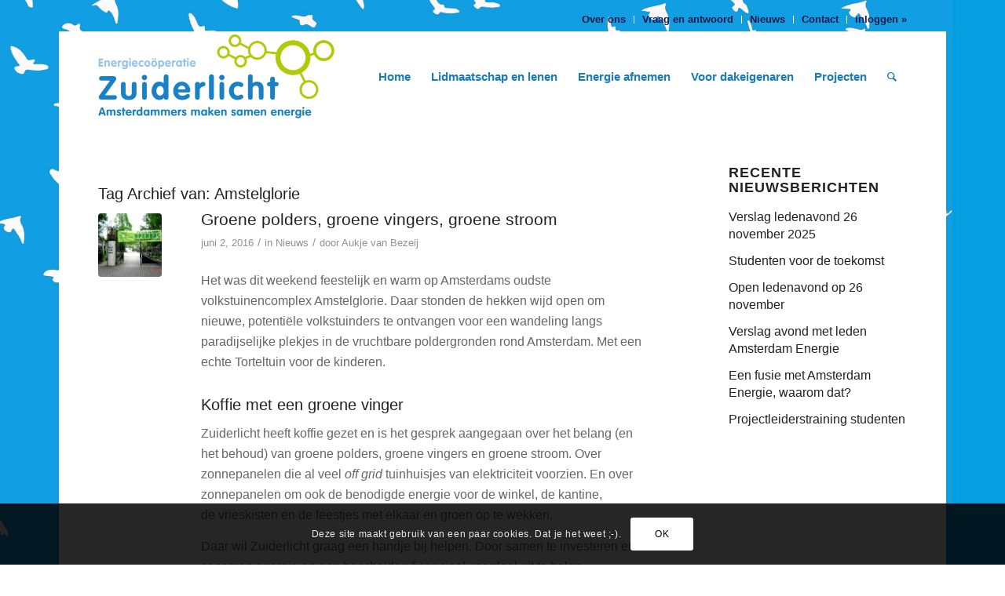

--- FILE ---
content_type: text/css
request_url: https://zuiderlicht.nu/wp-content/themes/zuiderlicht/style.css?ver=5.6.6
body_size: -295
content:



/*
 Theme Name:   Zuiderlicht
 Theme URI:    http://www.thisafternoon.nl/
 Description:  Child theme based on Kriesi's Enfold
 Author:       Thisafternoon
 Author URI:   http://www.thisafternoon.nl/
 Template:     enfold
 Version:      0.1.0
 Text Domain:  enfold
*/

@import url("../enfold/style.css");


--- FILE ---
content_type: text/css
request_url: https://zuiderlicht.nu/wp-content/uploads/so-css/so-css-enfold.css?ver=1718609282
body_size: 1676
content:
.mirror { 
display: block;
-moz-transform: matrix(-1, 0, 0, 1, 0, 0);
-webkit-transform: matrix(-1, 0, 0, 1, 0, 0);
-o-transform: matrix(-1, 0, 0, 1, 0, 0);
float: left;
margin-right: 5px;
}
.avia_message_box_content {
    font-size: 16px;
    text-transform: none;
    font-weight: 400;
    text-align: left;
}
.avia_message_box.avia-size-large {
   padding: 45px 20px 4px;
}
.gform_confirmation_wrapper  {
    color: #8fc5dd;
}

#customer_details #order_comments_field {
    clear: both;
    display: block !important;
    margin: 20px;
}

.avia_message_box.avia-color-blue , .avia_message_box.avia-color-blue a {
    background-color: #8fc5dd;
    border: none;
    text-shadow: none;
    color: #333;
	border-radius: 5px;
}
.avia-button.avia-size-small {
    padding: 12px 16px 10px;
    font-size: 13px;
    min-width: 90px;
}
.with_frm_style .frm_submit {
clear: both;
margin-bottom: 40px;
}
.single-post {
font-size: 18px!important;
}
.avia-button.avia-size-medium {
    padding: 12px 16px 10px;
    font-size: 13px;
    min-width: 90px;
}
.template-page .entry-content-wrapper h1, .template-page .entry-content-wrapper h2{
text-transform: none;
letter-spacing: 0px;
    
}

body.login #loginform p.submit .button-primary, body.wp-core-ui .button-primary {
background: #b0c224!important;
}
#top .input-text, #top input[type="text"], #top input[type="input"], #top input[type="password"], #top input[type="email"], #top input[type="number"], #top input[type="url"], #top input[type="tel"], #top input[type="search"], #top textarea, #top select {
 max-width: 100%!important; 
}
#ssba-classic-2 {
    width: 100%;
    position: absolute;
    bottom: 0px;
    right: 0px;
}
  #ssba-classic-2 div {
  padding: 40px 0 20px;
}
.avia_mailchimp_widget {
 padding-top: 0px!important; 
}
.sub_menu {
    float: left;
    z-index: 2;
    font-size: 13px;
  top: 20px;
}
#header_meta .container {
    min-height: 40px;
}

.grid-entry .inner-entry {
    margin-right: 10px;
    box-shadow: none;
}
.avia_cart_buttons{
opacity: 0.7;
}
#top .news-content {
 font-size: 1em; 
}
.news-excerpt {
font-size: 14px!important;  
  line-height: 20px;
}
.login #nav{font-size:13px;
}
.button-primary {
background: #b0c224!important;
}

.news-headline {
font-weight: 400;
line-height: 22px;
}
 #top .main_color .avia_cart_buttons .button {
 color: #222; 
}
.news-time, .news-thumb, .avia-menu-fx, .home #menu-item-15, .prev-slide, .avia-slideshow-dots, .form-allowed-tags, .page-id-480 .return-to-shop, .single-product-main-image, .special-heading-border, .woocommerce-billing-fields, #order_comments_field, .woocommerce-MyAccount-navigation, .woocommerce-MyAccount-content header, .woocommerce address, .newsbox .ssba, .news-excerpt .ssbp-wrap, .related, .product_meta  {
display: none!important;
}
.avia-mailchimp-form input[type='text'] {border-color: #e7ebe2!important; background: none!important;
  max-width: 100%!important;

}

.av-mailchimp-widget .button{margin-top:5px; width:100%; padding: 13px 10px;
background: #e7ebe2!important;
    border-color: #dce0d7!important;
  color: #556655!important;
}

.checkout .col-2 {
float: left!important; 
}
.ssba {
 display: block;clear: both; 
}
.grid-entry-excerpt {
 font-size: 12px;
font-style: normal;
color: #678336!important;
margin-bottom: -2px;
margin-top: 10px; 
}
.html_boxed #main {
position: relative;
overflow: hidden;
z-index: 1;
}
.av-share-box ul{margin: 0;
padding: 0 30%;
}
.av-share-link-description {
text-align: center!important;
font-size:16px;
}
.main_menu ul:first-child > li > a {
color: #177bbd!important;
}
.main_menu ul:first-child > li > a:hover, .header_color .main_menu ul:first-child > li.current-menu-item > a, .header_color .main_menu ul:first-child > li.current_page_item > a {
color: #b0c224!important;
}
.entry-content-wrapper li {
padding: 0;
}
div .avia_message_box .avia_message_box_title {
    background-color: none;
    font-size: 20px;
    text-shadow: none;
	width: 100%;
	text-align: left;
padding:12px 20px 0px!important;
}
.avia_message_box.avia-color-blue .avia_message_box_title {
    background: none;
}
.header_color .container_wrap_meta, .header_color, .header_color, .header_color .site-background, .header_color .first-quote, .header_color .related_image_wrap {
background: none!important;
}
#header_meta {
box-shadow: none;
}
.wpcf7-not-valid-tip {
margin-top: 35px;
}
	h1, h2, h3, h4, h5, h6 {
	/*	font-family: "Georgia", "Times New Roman", Helvetica, Arial, sans-serif; */
		font-weight: 400; }

.toggler {
	font-weight: 600;
}
#top .main_color .input-text, #top .main_color input[type='text'], #top .main_color input[type='input'], #top .main_color input[type='password'], #top .main_color input[type='email'], #top .main_color input[type='number'], #top .main_color input[type='url'], #top .main_color input[type='tel'], #top .main_color input[type='search'], #top .main_color textarea, #top .main_color select {
border-color: #b0c224;
}
#top .input-text, #top input[type="text"], #top input[type="input"], #top input[type="password"], #top input[type="email"], #top input[type="number"], #top input[type="url"], #top input[type="tel"], #top input[type="search"], #top textarea, #top select {
max-width: 96%;
}

#header_main {
background: rgb(255,255,255)!important;
}
.header_color .header_bg{
background-color: transparent;
}

#header_main { 
padding: 3px 0 8px;
}
.header_color .sub_menu>ul>li>a {
color:  #14194b;
}
.template-page .entry-content-wrapper h1, .template-page .entry-content-wrapper h2 {
text-transform: none;
font-weight: 400!important;
}
div .products .product {
width: 100%;
}
.with_frm_style .frm_radio label, .with_frm_style .frm_checkbox label {
font-family: "HelveticaNeue", "Helvetica Neue", Helvetica, Arial, Verdana, sans-serif!important;	
}
body.login div#login form p label {
color: #0081c6!important; 
}

.gform_wrapper li.gfield.gfield_error, .gform_wrapper li.gfield.gfield_error.gfield_contains_required.gfield_creditcard_warning {
    background-color: rgba(239, 240, 232, 1);
    margin-bottom: 6px !important;
    border: none;
    padding-bottom: 6px;
    padding-top: 8px;
    box-sizing:border-box;
}
.gform_wrapper .gfield_error .gfield_label {
    color:#0081c6
}
.gform_wrapper div.gfield_description.validation_error {
    color: #0081c6;
    font-weight: 700;
    font-size: .875em;
    line-height: 1.2;
    margin-bottom:16px
}


.gform_wrapper div.validation_error {
    color: #0081c6;
    border-top: 2px solid #0081c6;
    border-bottom: 2px solid #0081c6;
}

.gform_wrapper .validation_message {
    color: #0081c6;

}
	
	.gf_submission_limit_message {
    color: #b6ca21;
    font-size:1.375em
}

.gform_wrapper span.ginput_total {
    color: #b6ca21;
}


.gform_wrapper span.ginput_product_price {
    color:#b6ca21;
}
.ginput_product_price_label {
display: none!important;
}
.gform_wrapper li.gfield_error div.ginput_complex.ginput_container label, .gform_wrapper li.gfield_error ul.gfield_checkbox, .gform_wrapper li.gfield_error ul.gfield_radio {
    color:#b6ca21;
}

/* aanpassingen voor de form fields */

.tussenvoegsel-veld {
		width: 40pt;
}

.gform-theme--api, .gform-theme--foundation, .gform-theme--framework {
    --gf-form-gap-y: 10px;
		--gf-ctrl-btn-bg-color-primary: #b0c224;
		--gf-ctrl-btn-bg-color-hover-primary: #b6ca21;
}

#top fieldset {
    margin-bottom: 5pt;
}